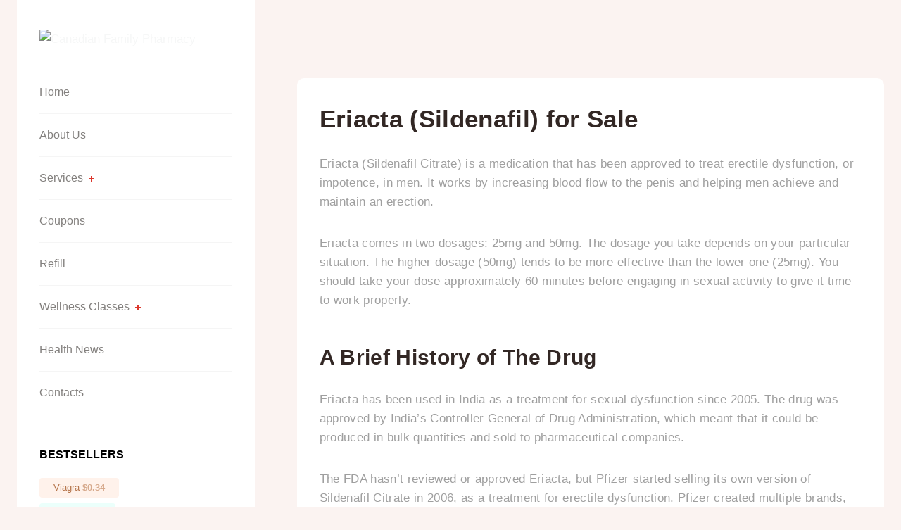

--- FILE ---
content_type: text/html; charset=UTF-8
request_url: http://www.familycarepharmacyrx.com/product/eriacta
body_size: 9568
content:
<!doctype html>
<html dir="ltr" lang="en-US"
	prefix="og: https://ogp.me/ns#"  class="no-js" itemtype="https://schema.org/WebPage" itemscope>
<head>
	<meta charset="UTF-8">
	<meta name="viewport" content="width=device-width, initial-scale=1, minimum-scale=1">
	<link rel="profile" href="http://gmpg.org/xfn/11">
	<title>Eriacta (Sildenafil) for Sale | Family Care Pharmacy</title>

		<!-- All in One SEO 4.2.0 -->
		<meta name="description" content="Eriacta (Sildenafil) for Sale Eriacta (Sildenafil Citrate) is a medication that has been approved to treat erectile dysfunction, or impotence, in men. It works by increasing blood flow to the penis and helping men achieve and maintain an erection. Eriacta comes in two dosages: 25mg and 50mg. The dosage you take depends on your particular" />
		<meta name="robots" content="max-image-preview:large" />
		<link rel="canonical" href="http://www.familycarepharmacyrx.com/product/eriacta" />
		<meta property="og:locale" content="en_US" />
		<meta property="og:site_name" content="Canadian Family Pharmacy -" />
		<meta property="og:type" content="article" />
		<meta property="og:title" content="Eriacta (Sildenafil) for Sale | Family Care Pharmacy" />
		<meta property="og:description" content="Eriacta (Sildenafil) for Sale Eriacta (Sildenafil Citrate) is a medication that has been approved to treat erectile dysfunction, or impotence, in men. It works by increasing blood flow to the penis and helping men achieve and maintain an erection. Eriacta comes in two dosages: 25mg and 50mg. The dosage you take depends on your particular" />
		<meta property="og:url" content="http://www.familycarepharmacyrx.com/product/eriacta" />
		<meta property="og:image" content="http://www.familycarepharmacyrx.com/wp-content/uploads/2021/09/35c9db67e84045a8b2abb20351010588.png" />
		<meta property="article:published_time" content="2022-04-22T16:15:18+00:00" />
		<meta property="article:modified_time" content="2022-05-04T10:04:02+00:00" />
		<meta name="twitter:card" content="summary" />
		<meta name="twitter:title" content="Eriacta (Sildenafil) for Sale | Family Care Pharmacy" />
		<meta name="twitter:description" content="Eriacta (Sildenafil) for Sale Eriacta (Sildenafil Citrate) is a medication that has been approved to treat erectile dysfunction, or impotence, in men. It works by increasing blood flow to the penis and helping men achieve and maintain an erection. Eriacta comes in two dosages: 25mg and 50mg. The dosage you take depends on your particular" />
		<meta name="twitter:image" content="http://www.familycarepharmacyrx.com/wp-content/uploads/2021/09/35c9db67e84045a8b2abb20351010588.png" />
		<script type="application/ld+json" class="aioseo-schema">
			{"@context":"https:\/\/schema.org","@graph":[{"@type":"WebSite","@id":"http:\/\/www.familycarepharmacyrx.com\/#website","url":"http:\/\/www.familycarepharmacyrx.com\/","name":"Canadian Family Pharmacy","inLanguage":"en-US","publisher":{"@id":"http:\/\/www.familycarepharmacyrx.com\/#organization"}},{"@type":"Organization","@id":"http:\/\/www.familycarepharmacyrx.com\/#organization","name":"Canadian Family Pharmacy","url":"http:\/\/www.familycarepharmacyrx.com\/","logo":{"@type":"ImageObject","@id":"http:\/\/www.familycarepharmacyrx.com\/#organizationLogo","url":"http:\/\/www.familycarepharmacyrx.com\/wp-content\/uploads\/2021\/09\/35c9db67e84045a8b2abb20351010588.png","width":881,"height":517},"image":{"@id":"http:\/\/www.familycarepharmacyrx.com\/#organizationLogo"}},{"@type":"BreadcrumbList","@id":"http:\/\/www.familycarepharmacyrx.com\/product\/eriacta#breadcrumblist","itemListElement":[{"@type":"ListItem","@id":"http:\/\/www.familycarepharmacyrx.com\/#listItem","position":1,"item":{"@type":"WebPage","@id":"http:\/\/www.familycarepharmacyrx.com\/","name":"Home","description":"Canadian Family Pharmacy has been serving the community since 1961. Our pharmacists are experts in providing medication guidance and specialize in offering quality healthcare.","url":"http:\/\/www.familycarepharmacyrx.com\/"},"nextItem":"http:\/\/www.familycarepharmacyrx.com\/product\/eriacta#listItem"},{"@type":"ListItem","@id":"http:\/\/www.familycarepharmacyrx.com\/product\/eriacta#listItem","position":2,"item":{"@type":"WebPage","@id":"http:\/\/www.familycarepharmacyrx.com\/product\/eriacta","name":"Eriacta (Sildenafil) for Sale","description":"Eriacta (Sildenafil) for Sale Eriacta (Sildenafil Citrate) is a medication that has been approved to treat erectile dysfunction, or impotence, in men. It works by increasing blood flow to the penis and helping men achieve and maintain an erection. Eriacta comes in two dosages: 25mg and 50mg. The dosage you take depends on your particular","url":"http:\/\/www.familycarepharmacyrx.com\/product\/eriacta"},"previousItem":"http:\/\/www.familycarepharmacyrx.com\/#listItem"}]},{"@type":"WebPage","@id":"http:\/\/www.familycarepharmacyrx.com\/product\/eriacta#webpage","url":"http:\/\/www.familycarepharmacyrx.com\/product\/eriacta","name":"Eriacta (Sildenafil) for Sale | Family Care Pharmacy","description":"Eriacta (Sildenafil) for Sale Eriacta (Sildenafil Citrate) is a medication that has been approved to treat erectile dysfunction, or impotence, in men. It works by increasing blood flow to the penis and helping men achieve and maintain an erection. Eriacta comes in two dosages: 25mg and 50mg. The dosage you take depends on your particular","inLanguage":"en-US","isPartOf":{"@id":"http:\/\/www.familycarepharmacyrx.com\/#website"},"breadcrumb":{"@id":"http:\/\/www.familycarepharmacyrx.com\/product\/eriacta#breadcrumblist"},"datePublished":"2022-04-22T16:15:18+03:00","dateModified":"2022-05-04T10:04:02+03:00"}]}
		</script>
		<!-- All in One SEO -->


<meta name="robots" content="max-snippet:-1,max-image-preview:standard,max-video-preview:-1" />
<meta name="description" content="Eriacta (Sildenafil Citrate) is a medication that has been approved to treat erectile dysfunction, or impotence, in men. It works by increasing blood flow to&#8230;" />
<meta property="og:image" content="http://www.familycarepharmacyrx.com/wp-content/uploads/2021/09/35c9db67e84045a8b2abb20351010588.png" />
<meta property="og:image:width" content="881" />
<meta property="og:image:height" content="517" />
<meta property="og:locale" content="en_US" />
<meta property="og:type" content="website" />
<meta property="og:title" content="Eriacta (Sildenafil) for Sale" />
<meta property="og:description" content="Eriacta (Sildenafil Citrate) is a medication that has been approved to treat erectile dysfunction, or impotence, in men. It works by increasing blood flow to the penis and helping men achieve and&#8230;" />
<meta property="og:url" content="http://www.familycarepharmacyrx.com/product/eriacta" />
<meta property="og:site_name" content="Canadian Family Pharmacy" />
<meta name="twitter:card" content="summary_large_image" />
<meta name="twitter:title" content="Eriacta (Sildenafil) for Sale" />
<meta name="twitter:description" content="Eriacta (Sildenafil Citrate) is a medication that has been approved to treat erectile dysfunction, or impotence, in men. It works by increasing blood flow to the penis and helping men achieve and&#8230;" />
<meta name="twitter:image" content="http://www.familycarepharmacyrx.com/wp-content/uploads/2021/09/35c9db67e84045a8b2abb20351010588.png" />
<meta name="twitter:image:width" content="881" />
<meta name="twitter:image:height" content="517" />
<link rel="canonical" href="http://www.familycarepharmacyrx.com/product/eriacta" />
<script type="application/ld+json">{
    "@context": "https://schema.org",
    "@type": "BreadcrumbList",
    "itemListElement": [
        {
            "@type": "ListItem",
            "position": 1,
            "item": {
                "@id": "http://www.familycarepharmacyrx.com/",
                "name": "Canadian Family Pharmacy"
            }
        },
        {
            "@type": "ListItem",
            "position": 2,
            "item": {
                "@id": "http://www.familycarepharmacyrx.com/product/eriacta",
                "name": "Eriacta (Sildenafil) for Sale"
            }
        }
    ]
}</script>

			<script>document.documentElement.classList.remove( 'no-js' );</script>
			<style id='classic-theme-styles-inline-css'>
/**
 * These rules are needed for backwards compatibility.
 * They should match the button element rules in the base theme.json file.
 */
.wp-block-button__link {
	color: #ffffff;
	background-color: #32373c;
	border-radius: 9999px; /* 100% causes an oval, but any explicit but really high value retains the pill shape. */

	/* This needs a low specificity so it won't override the rules from the button element if defined in theme.json. */
	box-shadow: none;
	text-decoration: none;

	/* The extra 2px are added to size solids the same as the outline versions.*/
	padding: calc(0.667em + 2px) calc(1.333em + 2px);

	font-size: 1.125em;
}

.wp-block-file__button {
	background: #32373c;
	color: #ffffff;
	text-decoration: none;
}

</style>
<style id='global-styles-inline-css'>
body{--wp--preset--color--black: #000000;--wp--preset--color--cyan-bluish-gray: #abb8c3;--wp--preset--color--white: #ffffff;--wp--preset--color--pale-pink: #f78da7;--wp--preset--color--vivid-red: #cf2e2e;--wp--preset--color--luminous-vivid-orange: #ff6900;--wp--preset--color--luminous-vivid-amber: #fcb900;--wp--preset--color--light-green-cyan: #7bdcb5;--wp--preset--color--vivid-green-cyan: #00d084;--wp--preset--color--pale-cyan-blue: #8ed1fc;--wp--preset--color--vivid-cyan-blue: #0693e3;--wp--preset--color--vivid-purple: #9b51e0;--wp--preset--color--theme-palette-1: #2B6CB0;--wp--preset--color--theme-palette-2: #215387;--wp--preset--color--theme-palette-3: #1A202C;--wp--preset--color--theme-palette-4: #2D3748;--wp--preset--color--theme-palette-5: #4A5568;--wp--preset--color--theme-palette-6: #718096;--wp--preset--color--theme-palette-7: #EDF2F7;--wp--preset--color--theme-palette-8: #F7FAFC;--wp--preset--color--theme-palette-9: #ffffff;--wp--preset--gradient--vivid-cyan-blue-to-vivid-purple: linear-gradient(135deg,rgba(6,147,227,1) 0%,rgb(155,81,224) 100%);--wp--preset--gradient--light-green-cyan-to-vivid-green-cyan: linear-gradient(135deg,rgb(122,220,180) 0%,rgb(0,208,130) 100%);--wp--preset--gradient--luminous-vivid-amber-to-luminous-vivid-orange: linear-gradient(135deg,rgba(252,185,0,1) 0%,rgba(255,105,0,1) 100%);--wp--preset--gradient--luminous-vivid-orange-to-vivid-red: linear-gradient(135deg,rgba(255,105,0,1) 0%,rgb(207,46,46) 100%);--wp--preset--gradient--very-light-gray-to-cyan-bluish-gray: linear-gradient(135deg,rgb(238,238,238) 0%,rgb(169,184,195) 100%);--wp--preset--gradient--cool-to-warm-spectrum: linear-gradient(135deg,rgb(74,234,220) 0%,rgb(151,120,209) 20%,rgb(207,42,186) 40%,rgb(238,44,130) 60%,rgb(251,105,98) 80%,rgb(254,248,76) 100%);--wp--preset--gradient--blush-light-purple: linear-gradient(135deg,rgb(255,206,236) 0%,rgb(152,150,240) 100%);--wp--preset--gradient--blush-bordeaux: linear-gradient(135deg,rgb(254,205,165) 0%,rgb(254,45,45) 50%,rgb(107,0,62) 100%);--wp--preset--gradient--luminous-dusk: linear-gradient(135deg,rgb(255,203,112) 0%,rgb(199,81,192) 50%,rgb(65,88,208) 100%);--wp--preset--gradient--pale-ocean: linear-gradient(135deg,rgb(255,245,203) 0%,rgb(182,227,212) 50%,rgb(51,167,181) 100%);--wp--preset--gradient--electric-grass: linear-gradient(135deg,rgb(202,248,128) 0%,rgb(113,206,126) 100%);--wp--preset--gradient--midnight: linear-gradient(135deg,rgb(2,3,129) 0%,rgb(40,116,252) 100%);--wp--preset--font-size--small: 14px;--wp--preset--font-size--medium: 24px;--wp--preset--font-size--large: 32px;--wp--preset--font-size--x-large: 42px;--wp--preset--font-size--larger: 40px;--wp--preset--spacing--20: 0.44rem;--wp--preset--spacing--30: 0.67rem;--wp--preset--spacing--40: 1rem;--wp--preset--spacing--50: 1.5rem;--wp--preset--spacing--60: 2.25rem;--wp--preset--spacing--70: 3.38rem;--wp--preset--spacing--80: 5.06rem;--wp--preset--shadow--natural: 6px 6px 9px rgba(0, 0, 0, 0.2);--wp--preset--shadow--deep: 12px 12px 50px rgba(0, 0, 0, 0.4);--wp--preset--shadow--sharp: 6px 6px 0px rgba(0, 0, 0, 0.2);--wp--preset--shadow--outlined: 6px 6px 0px -3px rgba(255, 255, 255, 1), 6px 6px rgba(0, 0, 0, 1);--wp--preset--shadow--crisp: 6px 6px 0px rgba(0, 0, 0, 1);}:where(.is-layout-flex){gap: 0.5em;}:where(.is-layout-grid){gap: 0.5em;}body .is-layout-flow > .alignleft{float: left;margin-inline-start: 0;margin-inline-end: 2em;}body .is-layout-flow > .alignright{float: right;margin-inline-start: 2em;margin-inline-end: 0;}body .is-layout-flow > .aligncenter{margin-left: auto !important;margin-right: auto !important;}body .is-layout-constrained > .alignleft{float: left;margin-inline-start: 0;margin-inline-end: 2em;}body .is-layout-constrained > .alignright{float: right;margin-inline-start: 2em;margin-inline-end: 0;}body .is-layout-constrained > .aligncenter{margin-left: auto !important;margin-right: auto !important;}body .is-layout-constrained > :where(:not(.alignleft):not(.alignright):not(.alignfull)){max-width: var(--wp--style--global--content-size);margin-left: auto !important;margin-right: auto !important;}body .is-layout-constrained > .alignwide{max-width: var(--wp--style--global--wide-size);}body .is-layout-flex{display: flex;}body .is-layout-flex{flex-wrap: wrap;align-items: center;}body .is-layout-flex > *{margin: 0;}body .is-layout-grid{display: grid;}body .is-layout-grid > *{margin: 0;}:where(.wp-block-columns.is-layout-flex){gap: 2em;}:where(.wp-block-columns.is-layout-grid){gap: 2em;}:where(.wp-block-post-template.is-layout-flex){gap: 1.25em;}:where(.wp-block-post-template.is-layout-grid){gap: 1.25em;}.has-black-color{color: var(--wp--preset--color--black) !important;}.has-cyan-bluish-gray-color{color: var(--wp--preset--color--cyan-bluish-gray) !important;}.has-white-color{color: var(--wp--preset--color--white) !important;}.has-pale-pink-color{color: var(--wp--preset--color--pale-pink) !important;}.has-vivid-red-color{color: var(--wp--preset--color--vivid-red) !important;}.has-luminous-vivid-orange-color{color: var(--wp--preset--color--luminous-vivid-orange) !important;}.has-luminous-vivid-amber-color{color: var(--wp--preset--color--luminous-vivid-amber) !important;}.has-light-green-cyan-color{color: var(--wp--preset--color--light-green-cyan) !important;}.has-vivid-green-cyan-color{color: var(--wp--preset--color--vivid-green-cyan) !important;}.has-pale-cyan-blue-color{color: var(--wp--preset--color--pale-cyan-blue) !important;}.has-vivid-cyan-blue-color{color: var(--wp--preset--color--vivid-cyan-blue) !important;}.has-vivid-purple-color{color: var(--wp--preset--color--vivid-purple) !important;}.has-black-background-color{background-color: var(--wp--preset--color--black) !important;}.has-cyan-bluish-gray-background-color{background-color: var(--wp--preset--color--cyan-bluish-gray) !important;}.has-white-background-color{background-color: var(--wp--preset--color--white) !important;}.has-pale-pink-background-color{background-color: var(--wp--preset--color--pale-pink) !important;}.has-vivid-red-background-color{background-color: var(--wp--preset--color--vivid-red) !important;}.has-luminous-vivid-orange-background-color{background-color: var(--wp--preset--color--luminous-vivid-orange) !important;}.has-luminous-vivid-amber-background-color{background-color: var(--wp--preset--color--luminous-vivid-amber) !important;}.has-light-green-cyan-background-color{background-color: var(--wp--preset--color--light-green-cyan) !important;}.has-vivid-green-cyan-background-color{background-color: var(--wp--preset--color--vivid-green-cyan) !important;}.has-pale-cyan-blue-background-color{background-color: var(--wp--preset--color--pale-cyan-blue) !important;}.has-vivid-cyan-blue-background-color{background-color: var(--wp--preset--color--vivid-cyan-blue) !important;}.has-vivid-purple-background-color{background-color: var(--wp--preset--color--vivid-purple) !important;}.has-black-border-color{border-color: var(--wp--preset--color--black) !important;}.has-cyan-bluish-gray-border-color{border-color: var(--wp--preset--color--cyan-bluish-gray) !important;}.has-white-border-color{border-color: var(--wp--preset--color--white) !important;}.has-pale-pink-border-color{border-color: var(--wp--preset--color--pale-pink) !important;}.has-vivid-red-border-color{border-color: var(--wp--preset--color--vivid-red) !important;}.has-luminous-vivid-orange-border-color{border-color: var(--wp--preset--color--luminous-vivid-orange) !important;}.has-luminous-vivid-amber-border-color{border-color: var(--wp--preset--color--luminous-vivid-amber) !important;}.has-light-green-cyan-border-color{border-color: var(--wp--preset--color--light-green-cyan) !important;}.has-vivid-green-cyan-border-color{border-color: var(--wp--preset--color--vivid-green-cyan) !important;}.has-pale-cyan-blue-border-color{border-color: var(--wp--preset--color--pale-cyan-blue) !important;}.has-vivid-cyan-blue-border-color{border-color: var(--wp--preset--color--vivid-cyan-blue) !important;}.has-vivid-purple-border-color{border-color: var(--wp--preset--color--vivid-purple) !important;}.has-vivid-cyan-blue-to-vivid-purple-gradient-background{background: var(--wp--preset--gradient--vivid-cyan-blue-to-vivid-purple) !important;}.has-light-green-cyan-to-vivid-green-cyan-gradient-background{background: var(--wp--preset--gradient--light-green-cyan-to-vivid-green-cyan) !important;}.has-luminous-vivid-amber-to-luminous-vivid-orange-gradient-background{background: var(--wp--preset--gradient--luminous-vivid-amber-to-luminous-vivid-orange) !important;}.has-luminous-vivid-orange-to-vivid-red-gradient-background{background: var(--wp--preset--gradient--luminous-vivid-orange-to-vivid-red) !important;}.has-very-light-gray-to-cyan-bluish-gray-gradient-background{background: var(--wp--preset--gradient--very-light-gray-to-cyan-bluish-gray) !important;}.has-cool-to-warm-spectrum-gradient-background{background: var(--wp--preset--gradient--cool-to-warm-spectrum) !important;}.has-blush-light-purple-gradient-background{background: var(--wp--preset--gradient--blush-light-purple) !important;}.has-blush-bordeaux-gradient-background{background: var(--wp--preset--gradient--blush-bordeaux) !important;}.has-luminous-dusk-gradient-background{background: var(--wp--preset--gradient--luminous-dusk) !important;}.has-pale-ocean-gradient-background{background: var(--wp--preset--gradient--pale-ocean) !important;}.has-electric-grass-gradient-background{background: var(--wp--preset--gradient--electric-grass) !important;}.has-midnight-gradient-background{background: var(--wp--preset--gradient--midnight) !important;}.has-small-font-size{font-size: var(--wp--preset--font-size--small) !important;}.has-medium-font-size{font-size: var(--wp--preset--font-size--medium) !important;}.has-large-font-size{font-size: var(--wp--preset--font-size--large) !important;}.has-x-large-font-size{font-size: var(--wp--preset--font-size--x-large) !important;}
.wp-block-navigation a:where(:not(.wp-element-button)){color: inherit;}
:where(.wp-block-post-template.is-layout-flex){gap: 1.25em;}:where(.wp-block-post-template.is-layout-grid){gap: 1.25em;}
:where(.wp-block-columns.is-layout-flex){gap: 2em;}:where(.wp-block-columns.is-layout-grid){gap: 2em;}
.wp-block-pullquote{font-size: 1.5em;line-height: 1.6;}
</style>
<link rel='stylesheet' id='kadence-global-css' href='http://www.familycarepharmacyrx.com/wp-content/themes/kadence/assets/css/global.min.css?ver=1650662212' media='all' />
<link rel='stylesheet' id='kadence-header-css' href='http://www.familycarepharmacyrx.com/wp-content/themes/kadence/assets/css/header.min.css?ver=1650467292' media='all' />
<link rel='stylesheet' id='kadence-content-css' href='http://www.familycarepharmacyrx.com/wp-content/themes/kadence/assets/css/content.min.css?ver=1651154218' media='all' />
<link rel='stylesheet' id='kadence-sidebar-css' href='http://www.familycarepharmacyrx.com/wp-content/themes/kadence/assets/css/sidebar.min.css?ver=1650466090' media='all' />
<link rel='stylesheet' id='kadence-footer-css' href='http://www.familycarepharmacyrx.com/wp-content/themes/kadence/assets/css/footer.min.css?ver=1650625602' media='all' />
<script src="http://www.familycarepharmacyrx.com/wp-includes/js/jquery/jquery.js?ver=3.7.1" id="jquery-core-js"></script>
<script src="http://www.familycarepharmacyrx.com/wp-includes/js/jquery/jquery-migrate.js?ver=3.4.1" id="jquery-migrate-js"></script>
<link rel="icon" href="http://www.familycarepharmacyrx.com/wp-content/uploads/2022/05/fav.png" sizes="32x32" />
<link rel="icon" href="http://www.familycarepharmacyrx.com/wp-content/uploads/2022/05/fav.png" sizes="192x192" />
<link rel="apple-touch-icon" href="http://www.familycarepharmacyrx.com/wp-content/uploads/2022/05/fav.png" />
<meta name="msapplication-TileImage" content="http://www.familycarepharmacyrx.com/wp-content/uploads/2022/05/fav.png" />
		<style id="wp-custom-css">
			body, input, select, optgroup, textarea {
    font-weight: 400;
    font-size: 17px;
    line-height: 1.6;
    font-family: var(--global-body-font-family);
    color: #f6f7f7;
}		</style>
		</head>

<body class="page-template-default page page-id-175 wp-custom-logo wp-embed-responsive footer-on-bottom animate-body-popup hide-focus-outline link-style-standard has-sidebar has-left-sidebar has-sticky-sidebar content-title-style-normal content-width-normal content-style-boxed content-vertical-padding-hide non-transparent-header mobile-non-transparent-header">
<div id="wrapper" class="site">
	<header id="masthead" class="site-header" role="banner" itemtype="https://schema.org/WPHeader" itemscope>
	<div id="main-header" class="site-header-wrap">
		<div class="site-header-inner-wrap">
			<div class="site-header-upper-wrap">
				<div class="site-header-upper-inner-wrap">
					<div class="site-main-header-wrap site-header-row-container site-header-focus-item site-header-row-layout-standard" data-section="kadence_customizer_header_main">
	<div class="site-header-row-container-inner">
				<div class="site-container">
			<div class="site-main-header-inner-wrap site-header-row site-header-row-has-sides site-header-row-no-center">
									<div class="site-header-main-section-left site-header-section site-header-section-left">
						<div class="site-header-item site-header-focus-item" data-section="title_tagline">
	<div class="site-branding branding-layout-standard site-brand-logo-only">    <a class="brand has-logo-image" href="http://www.familycarepharmacyrx.com/" rel="home" aria-label="Canadian Family Pharmacy">
        <img width="274" height="56" src="http://www.familycarepharmacyrx.com/wp-content/themes/kadence/assets/images/logo.svg" class="custom-logo" alt="Canadian Family Pharmacy">
    </a>
    </div></div><!-- data-section="title_tagline" -->
					</div>
													<div class="site-header-main-section-right site-header-section site-header-section-right">
                        					</div>
							</div>
		</div>
	</div>
</div>
				</div>
			</div>
					</div>
	</div>
	
<div id="mobile-header" class="site-mobile-header-wrap">
	<div class="site-header-inner-wrap">
		<div class="site-header-upper-wrap">
			<div class="site-header-upper-inner-wrap">
			<div class="site-main-header-wrap site-header-focus-item site-header-row-layout-standard site-header-row-tablet-layout-default site-header-row-mobile-layout-default ">
	<div class="site-header-row-container-inner">
		<div class="site-container">
			<div class="site-main-header-inner-wrap site-header-row site-header-row-has-sides site-header-row-no-center">
									<div class="site-header-main-section-left site-header-section site-header-section-left">
						<div class="site-header-item site-header-focus-item" data-section="title_tagline">
	<div class="site-branding branding-layout-standard site-brand-logo-only">    <a class="brand has-logo-image" href="http://www.familycarepharmacyrx.com/" rel="home" aria-label="Canadian Family Pharmacy">
        <img width="274" height="56" src="http://www.familycarepharmacyrx.com/wp-content/themes/kadence/assets/images/logo.svg" class="custom-logo" alt="Canadian Family Pharmacy">
    </a>
    </div></div><!-- data-section="title_tagline" -->
					</div>
																	<div class="site-header-main-section-right site-header-section site-header-section-right">
						<div class="site-header-item site-header-focus-item site-header-item-navgation-popup-toggle" data-section="kadence_customizer_mobile_trigger">
		<div class="mobile-toggle-open-container">
						<button id="mobile-toggle" class="menu-toggle-open drawer-toggle menu-toggle-style-default" aria-label="Open menu" data-toggle-target="#mobile-drawer" data-toggle-body-class="showing-popup-drawer-from-right" aria-expanded="false" data-set-focus=".menu-toggle-close"
					>
						<span class="menu-toggle-icon"><span class="kadence-svg-iconset"><svg aria-hidden="true" class="kadence-svg-icon kadence-menu-svg" fill="currentColor" version="1.1" xmlns="http://www.w3.org/2000/svg" width="24" height="24" viewBox="0 0 24 24"><title>Toggle Menu</title><path d="M3 13h18c0.552 0 1-0.448 1-1s-0.448-1-1-1h-18c-0.552 0-1 0.448-1 1s0.448 1 1 1zM3 7h18c0.552 0 1-0.448 1-1s-0.448-1-1-1h-18c-0.552 0-1 0.448-1 1s0.448 1 1 1zM3 19h18c0.552 0 1-0.448 1-1s-0.448-1-1-1h-18c-0.552 0-1 0.448-1 1s0.448 1 1 1z"></path>
				</svg></span></span>
		</button>
	</div>
	</div><!-- data-section="mobile_trigger" -->
					</div>
							</div>
		</div>
	</div>
</div>
			</div>
		</div>
			</div>
</div>
</header><!-- #masthead -->

	<div id="inner-wrap" class="wrap hfeed kt-clear">
		<div id="primary" class="content-area">
	<div class="content-container site-container">
		<main id="main" class="site-main" role="main">
            						<div class="content-wrap">
				<article id="post-175" class="entry single-entry content-bg post-175 page type-page status-publish hentry">
	<div class="entry-content-wrap">
		
<div class="entry-content single-content">
	<h1>Eriacta (Sildenafil) for Sale</h1>
<p>Eriacta (Sildenafil Citrate) is a medication that has been approved to treat erectile dysfunction, or impotence, in men. It works by increasing blood flow to the penis and helping men achieve and maintain an erection.</p>
<p>Eriacta comes in two dosages: 25mg and 50mg. The dosage you take depends on your particular situation. The higher dosage (50mg) tends to be more effective than the lower one (25mg). You should take your dose approximately 60 minutes before engaging in sexual activity to give it time to work properly.</p>

    <div class="popular-packs" data-id="175"></div>

    
<h2>A Brief History of The Drug</h2>
<p>Eriacta has been used in India as a treatment for sexual dysfunction since 2005. The drug was approved by India&#8217;s Controller General of Drug Administration, which meant that it could be produced in bulk quantities and sold to pharmaceutical companies.</p>
<p>The FDA hasn&#8217;t reviewed or approved Eriacta, but Pfizer started selling its own version of Sildenafil Citrate in 2006, as a treatment for erectile dysfunction. Pfizer created multiple brands, with names like Revatio (used to treat high blood pressure) so that consumers didn&#8217;t think their new product was intended only for men struggling with ED.</p>
<h3>How Effective Is This Drug for Erectile Dysfunction?</h3>
<p>The effectiveness of a medication can be difficult to judge from its lab-determined efficacy. Depending on your condition, age, lifestyle, allergies or other health conditions, a drug might have different effects on different people. It’s important to discuss your expectations for a particular drug with your doctor.</p>
<p>Once you know more about how effective a drug is likely to be for you specifically, and what side affects you may experience, as well as which factors could influence those side effects (e.g., your diet), you’ll be better equipped to understand whether a medication will work well for you without causing harm.</p>
<h3>When Should I Use Eriacta?</h3>
<p>Whenever you suffer from erectile dysfunction, you should try to find a drug that will cure your problem. However, when you have tried all possible drugs for erectile dysfunction but didn’t get any positive result, you should turn to Eriacta. It has a combination of well-tested ingredients which help men cope with sexual problems in an easier way than with other meds.</p>
<p>Eriacta has shown a positive effect on many men who faced inability to achieve or maintain erection, or frequent ejaculation during sex. You may start using it only after consulting your doctor!</p>
<h3>How Long Before Intercourse Should You Take This Drug</h3>
<p>You should take Eriacta about 30 to 60 minutes before sexual activity. It’s approximately. Some people can achieve an erection within 5 minutes of taking a tablet, while others may need a bit more time. Experiment with different dosing times and find what works best for you.</p>
<h3>Who Should Avoid Using Eriacta?</h3>
<ul>
<li>If you&#8217;re pregnant or breastfeeding, you should avoid using Eriacta. If you have heart problems, uncontrolled high blood pressure, a bleeding disorder such as hemophilia, leukemia or lymphoma, diabetes with kidney disease or if you&#8217;ve ever had a severe head injury that affected your brain function, consult your doctor before taking an erectile dysfunction medication.</li>
<li>If you use nitrates (sometimes prescribed for chest pain), don&#8217;t take Eriacta without first consulting your doctor.</li>
<li>Stop using all ED medications at least 24 hours before any type of surgery and tell your physician that you&#8217;re taking Eriacta if there&#8217;s any chance that you might be put under anesthesia.</li>
<li>You shouldn&#8217;t combine Eriacta with alpha-blockers (such as Hytrin).</li>
</ul>
<h3>Are There Any Potential Side Effects When Taking Eriacta?</h3>
<p>One potential side effect of taking Eriacta could be an upset stomach or nausea. If you experience such symptoms, stop taking your medication and contact your doctor immediately. It’s also a good idea to let your doctor know about any other medications you are currently taking to avoid any potentially dangerous drug interactions. In addition, men suffering from reduced kidney function should use caution when taking sexual enhancement drugs, as they may have an increased risk of side effects or complications.</p>
<p>You should also discuss whether or not you can take Eriacta with your doctor if you are being treated for heart disease or high blood pressure as they may interact negatively with its ingredients.</p>
<h3>Bottom Line</h3>
<p>Eriacta (Sildenafil Citrate) belongs to a group of drugs called PDE5 Inhibitors. It’s used in treating erectile dysfunction and pulmonary arterial hypertension (PAH). It works by increasing blood flow to sexual organs. The drug has some side effects, which are mostly mild. However, you should inform your doctor about any allergic reactions you may have, especially if you’re taking other medications or supplements. Whatever dosage you use depends on your condition, so be sure to consult with your physician before deciding what’s best for you.</p>
</div><!-- .entry-content -->
	</div>
</article><!-- #post-175 -->

			</div>
					</main><!-- #main -->
		<aside id="secondary" role="complementary" class="primary-sidebar widget-area sidebar-slug-sidebar-primary">
	<div class="sidebar-inner-wrap">
		<section id="nav_menu-3" class="widget widget_nav_menu"><div class="menu-menu-container"><ul id="menu-menu" class="menu"><li id="menu-item-32" class="menu-item menu-item-type-post_type menu-item-object-page menu-item-home menu-item-32"><a href="http://www.familycarepharmacyrx.com/">Home</a></li>
<li id="menu-item-111" class="menu-item menu-item-type-post_type menu-item-object-page menu-item-111"><a href="http://www.familycarepharmacyrx.com/about-us/">About Us</a></li>
<li id="menu-item-139" class="menu-item menu-item-type-custom menu-item-object-custom menu-item-has-children menu-item-139"><a href="#">Services</a>
<ul class="sub-menu">
	<li id="menu-item-142" class="menu-item menu-item-type-post_type menu-item-object-page menu-item-142"><a href="http://www.familycarepharmacyrx.com/pharmacy/">Pharmacy</a></li>
	<li id="menu-item-140" class="menu-item menu-item-type-post_type menu-item-object-page menu-item-140"><a href="http://www.familycarepharmacyrx.com/telehealth/">Telehealth</a></li>
	<li id="menu-item-141" class="menu-item menu-item-type-post_type menu-item-object-page menu-item-141"><a href="http://www.familycarepharmacyrx.com/medication-therapy-management/">Medication Therapy Management</a></li>
</ul>
</li>
<li id="menu-item-143" class="menu-item menu-item-type-post_type menu-item-object-page menu-item-143"><a href="http://www.familycarepharmacyrx.com/rx-coupons/">Coupons</a></li>
<li id="menu-item-34" class="menu-item menu-item-type-custom menu-item-object-custom menu-item-34"><a href="http://www.familycarepharmacyrx.com/refill">Refill</a></li>
<li id="menu-item-154" class="menu-item menu-item-type-post_type menu-item-object-page menu-item-has-children menu-item-154"><a href="http://www.familycarepharmacyrx.com/wellness-classes/">Wellness Classes</a>
<ul class="sub-menu">
	<li id="menu-item-157" class="menu-item menu-item-type-post_type menu-item-object-page menu-item-157"><a href="http://www.familycarepharmacyrx.com/mens-health/">Men`s Health</a></li>
	<li id="menu-item-156" class="menu-item menu-item-type-post_type menu-item-object-page menu-item-156"><a href="http://www.familycarepharmacyrx.com/womens-health/">Women`s Health</a></li>
	<li id="menu-item-155" class="menu-item menu-item-type-post_type menu-item-object-page menu-item-155"><a href="http://www.familycarepharmacyrx.com/family-care/">Family Care</a></li>
</ul>
</li>
<li id="menu-item-36" class="menu-item menu-item-type-custom menu-item-object-custom menu-item-36"><a href="#">Health News</a></li>
<li id="menu-item-119" class="menu-item menu-item-type-post_type menu-item-object-page menu-item-119"><a href="http://www.familycarepharmacyrx.com/contact-us/">Contacts</a></li>
</ul></div></section>        <section class="widget">
            <div class="widget-title">
                Bestsellers
            </div>
            <div class="item-best">
                <a href="/product/generic-viagra" class="bg-color-1" target="_blank">Viagra <span>$0.34</span></a>
            </div>
            <div class="item-best">
                <a href="/product/generic-cialis" class="bg-color-2" target="_blank">Cialis <span>$1.00</span></a>
            </div>
            <div class="item-best">
                <a href="/product/lasix" class="bg-color-3" target="_blank">Lasix <span>$0.36</span></a>
            </div>
            <div class="item-best">
                <a href="/product/suprax" class="bg-color-4" target="_blank">Suprax <span>$2.05</span></a>
            </div>
            <div class="item-best">
                <a href="/product/eriacta" class="bg-color-1" target="_blank">Eriacta <span>$1.27</span></a>
            </div>
        </section>
	</div>
</aside><!-- #secondary -->
	</div>
</div><!-- #primary -->
	</div><!-- #inner-wrap -->
	<footer id="colophon" class="site-footer" role="contentinfo">
	<div class="site-footer-wrap">
		<div class="site-middle-footer-wrap site-footer-row-container site-footer-focus-item site-footer-row-layout-standard site-footer-row-tablet-layout-default site-footer-row-mobile-layout-default" data-section="kadence_customizer_footer_middle">
	<div class="site-footer-row-container-inner">
				<div class="site-container">
			<div class="site-middle-footer-inner-wrap site-footer-row site-footer-row-columns-4 site-footer-row-column-layout-equal site-footer-row-tablet-column-layout-default site-footer-row-mobile-column-layout-row ft-ro-dir-row ft-ro-collapse-normal ft-ro-t-dir-default ft-ro-m-dir-default ft-ro-lstyle-plain">
									<div class="site-footer-middle-section-1 site-footer-section footer-section-inner-items-1">
						<div class="footer-widget-area widget-area site-footer-focus-item footer-widget1 content-align-default content-tablet-align-default content-mobile-align-default content-valign-default content-tablet-valign-default content-mobile-valign-default" data-section="sidebar-widgets-footer1">
	<div class="footer-widget-area-inner site-info-inner">
		<section id="block-18" class="widget widget_block"><div class="text-center"><img decoding="async" loading="lazy" class="aligncenter logo-footer" src="/wp-content/themes/kadence/assets/images/logo.svg" alt="" width="274" height="56"></div></section>	</div>
</div><!-- .footer-widget1 -->
					</div>
										<div class="site-footer-middle-section-2 site-footer-section footer-section-inner-items-1">
						<div class="footer-widget-area widget-area site-footer-focus-item footer-widget2 content-align-default content-tablet-align-default content-mobile-align-default content-valign-default content-tablet-valign-default content-mobile-valign-default" data-section="sidebar-widgets-footer2">
	<div class="footer-widget-area-inner site-info-inner">
		<section id="block-11" class="widget widget_block"><ul>
<li><a href="/#" target="_blank" rel="noopener noreferrer">Privacy Policy</a></li>
<li><a href="/#" target="_blank" rel="noopener noreferrer">Terms and Condions</a></li>
</ul></section>	</div>
</div><!-- .footer-widget2 -->
					</div>
										<div class="site-footer-middle-section-3 site-footer-section footer-section-inner-items-1">
						<div class="footer-widget-area widget-area site-footer-focus-item footer-widget3 content-align-default content-tablet-align-default content-mobile-align-default content-valign-default content-tablet-valign-default content-mobile-valign-default" data-section="sidebar-widgets-footer3">
	<div class="footer-widget-area-inner site-info-inner">
		<section id="block-17" class="widget widget_block"><ul><li><a href="tel: +1(618) 654-2323" rel="noopener noreferrer">p: (618) 654-2323</a></li>
<li><a href="tel: +1(618) (618) 654-5454" rel="noopener noreferrer">f: (618) 654-5454</a></li></ul></section>	</div>
</div><!-- .footer-widget3 -->
					</div>
										<div class="site-footer-middle-section-4 site-footer-section footer-section-inner-items-1">
						<div class="footer-widget-area widget-area site-footer-focus-item footer-widget4 content-align-default content-tablet-align-default content-mobile-align-default content-valign-default content-tablet-valign-default content-mobile-valign-default" data-section="sidebar-widgets-footer4">
	<div class="footer-widget-area-inner site-info-inner">
		<section id="block-19" class="widget widget_block"><ul>
<li><a href="mailto: contact@familycarepharmacyrx.com" rel="noopener noreferrer">contact@familycarepharmacyrx.com</a></li>
</ul></section>	</div>
</div><!-- .footer-widget4 -->
					</div>
								</div>
		</div>
	</div>
</div>
	</div>
</footer><!-- #colophon -->

</div><!-- #wrapper -->

	<div id="mobile-drawer" class="popup-drawer popup-drawer-layout-sidepanel popup-drawer-animation-fade popup-drawer-side-right" data-drawer-target-string="#mobile-drawer"
			>
		<div class="drawer-overlay" data-drawer-target-string="#mobile-drawer"></div>
		<div class="drawer-inner">
						<div class="drawer-header">
				<button class="menu-toggle-close drawer-toggle" aria-label="Close menu"  data-toggle-target="#mobile-drawer" data-toggle-body-class="showing-popup-drawer-from-right" aria-expanded="false" data-set-focus=".menu-toggle-open"
							>
					<span class="toggle-close-bar"></span>
					<span class="toggle-close-bar"></span>
				</button>
			</div>
			<div class="drawer-content mobile-drawer-content content-align-left content-valign-top">
								<div class="site-header-item site-header-focus-item site-header-item-mobile-navigation mobile-navigation-layout-stretch-false" data-section="kadence_customizer_mobile_navigation">
		<nav id="mobile-site-navigation" class="mobile-navigation drawer-navigation drawer-navigation-parent-toggle-false" role="navigation" aria-label="Primary Mobile Navigation">
				<div class="mobile-menu-container drawer-menu-container">
			<ul id="mobile-menu" class="menu has-collapse-sub-nav"><li class="menu-item menu-item-type-post_type menu-item-object-page menu-item-home menu-item-32"><a href="http://www.familycarepharmacyrx.com/">Home</a></li>
<li class="menu-item menu-item-type-post_type menu-item-object-page menu-item-111"><a href="http://www.familycarepharmacyrx.com/about-us/">About Us</a></li>
<li class="menu-item menu-item-type-custom menu-item-object-custom menu-item-has-children menu-item-139"><div class="drawer-nav-drop-wrap"><a href="#">Services</a><button class="drawer-sub-toggle" data-toggle-duration="10" data-toggle-target="#mobile-menu .menu-item-139 &gt; .sub-menu" aria-expanded="false"><span class="screen-reader-text">Expand child menu</span><span class="kadence-svg-iconset"><svg aria-hidden="true" class="kadence-svg-icon kadence-arrow-down-svg" fill="currentColor" version="1.1" xmlns="http://www.w3.org/2000/svg" width="24" height="24" viewBox="0 0 24 24"><title>Expand</title><path d="M5.293 9.707l6 6c0.391 0.391 1.024 0.391 1.414 0l6-6c0.391-0.391 0.391-1.024 0-1.414s-1.024-0.391-1.414 0l-5.293 5.293-5.293-5.293c-0.391-0.391-1.024-0.391-1.414 0s-0.391 1.024 0 1.414z"></path>
				</svg></span></button></div>
<ul class="sub-menu">
	<li class="menu-item menu-item-type-post_type menu-item-object-page menu-item-142"><a href="http://www.familycarepharmacyrx.com/pharmacy/">Pharmacy</a></li>
	<li class="menu-item menu-item-type-post_type menu-item-object-page menu-item-140"><a href="http://www.familycarepharmacyrx.com/telehealth/">Telehealth</a></li>
	<li class="menu-item menu-item-type-post_type menu-item-object-page menu-item-141"><a href="http://www.familycarepharmacyrx.com/medication-therapy-management/">Medication Therapy Management</a></li>
</ul>
</li>
<li class="menu-item menu-item-type-post_type menu-item-object-page menu-item-143"><a href="http://www.familycarepharmacyrx.com/rx-coupons/">Coupons</a></li>
<li class="menu-item menu-item-type-custom menu-item-object-custom menu-item-34"><a href="http://www.familycarepharmacyrx.com/refill">Refill</a></li>
<li class="menu-item menu-item-type-post_type menu-item-object-page menu-item-has-children menu-item-154"><div class="drawer-nav-drop-wrap"><a href="http://www.familycarepharmacyrx.com/wellness-classes/">Wellness Classes</a><button class="drawer-sub-toggle" data-toggle-duration="10" data-toggle-target="#mobile-menu .menu-item-154 &gt; .sub-menu" aria-expanded="false"><span class="screen-reader-text">Expand child menu</span><span class="kadence-svg-iconset"><svg aria-hidden="true" class="kadence-svg-icon kadence-arrow-down-svg" fill="currentColor" version="1.1" xmlns="http://www.w3.org/2000/svg" width="24" height="24" viewBox="0 0 24 24"><title>Expand</title><path d="M5.293 9.707l6 6c0.391 0.391 1.024 0.391 1.414 0l6-6c0.391-0.391 0.391-1.024 0-1.414s-1.024-0.391-1.414 0l-5.293 5.293-5.293-5.293c-0.391-0.391-1.024-0.391-1.414 0s-0.391 1.024 0 1.414z"></path>
				</svg></span></button></div>
<ul class="sub-menu">
	<li class="menu-item menu-item-type-post_type menu-item-object-page menu-item-157"><a href="http://www.familycarepharmacyrx.com/mens-health/">Men`s Health</a></li>
	<li class="menu-item menu-item-type-post_type menu-item-object-page menu-item-156"><a href="http://www.familycarepharmacyrx.com/womens-health/">Women`s Health</a></li>
	<li class="menu-item menu-item-type-post_type menu-item-object-page menu-item-155"><a href="http://www.familycarepharmacyrx.com/family-care/">Family Care</a></li>
</ul>
</li>
<li class="menu-item menu-item-type-custom menu-item-object-custom menu-item-36"><a href="#">Health News</a></li>
<li class="menu-item menu-item-type-post_type menu-item-object-page menu-item-119"><a href="http://www.familycarepharmacyrx.com/contact-us/">Contacts</a></li>
</ul>		</div>
	</nav><!-- #site-navigation -->
	</div><!-- data-section="mobile_navigation" -->
								<section class="widget widget-bestsellers">
                    <div class="widget-title">
                        Bestsellers
                    </div>
                    <div class="item-best">
                        <a href="/product/generic-viagra" class="bg-color-1" target="_blank">Viagra <span>$0.34</span></a>
                    </div>
                    <div class="item-best">
                        <a href="/product/generic-cialis" class="bg-color-2" target="_blank">Cialis <span>$1.00</span></a>
                    </div>
                    <div class="item-best">
                        <a href="/product/lasix" class="bg-color-3" target="_blank">Lasix <span>$0.36</span></a>
                    </div>
                    <div class="item-best">
                        <a href="/product/suprax" class="bg-color-4" target="_blank">Suprax <span>$2.05</span></a>
                    </div>
                    <div class="item-best">
                        <a href="/product/eriacta" class="bg-color-1" target="_blank">Eriacta <span>$1.27</span></a>
                    </div>
                </section>
			</div>
		</div>
	</div>
	<style id='core-block-supports-inline-css'>
/**
 * Core styles: block-supports
 */

</style>
<script src="http://www.familycarepharmacyrx.com/wp-content/themes/kadence/assets/js/packs.js?ver=1.0.0" id="packs-js"></script>
<script id="kadence-navigation-js-extra">
var kadenceConfig = {"screenReader":{"expand":"Expand child menu","collapse":"Collapse child menu"},"breakPoints":{"desktop":"1024","tablet":768}};
</script>
<script src="http://www.familycarepharmacyrx.com/wp-content/themes/kadence/assets/js/navigation.min.js?ver=1.1.4" id="kadence-navigation-js" async></script>
		<script>
		/(trident|msie)/i.test(navigator.userAgent)&&document.getElementById&&window.addEventListener&&window.addEventListener("hashchange",function(){var t,e=location.hash.substring(1);/^[A-z0-9_-]+$/.test(e)&&(t=document.getElementById(e))&&(/^(?:a|select|input|button|textarea)$/i.test(t.tagName)||(t.tabIndex=-1),t.focus())},!1);
		</script>
		</body>
</html>


--- FILE ---
content_type: text/css
request_url: http://www.familycarepharmacyrx.com/wp-content/themes/kadence/assets/css/header.min.css?ver=1650467292
body_size: 5274
content:
@font-face{font-family:'Inter';font-style:normal;font-display:swap;font-weight:300;src:url(../fonts/inter-v8-latin-ext_latin-300.eot);src:local(),url(../fonts/inter-v8-latin-ext_latin-300.eot?#iefix) format("embedded-opentype"),url(../fonts/inter-v8-latin-ext_latin-300.woff2) format("woff2"),url(../fonts/inter-v8-latin-ext_latin-300.woff) format("woff"),url(../fonts/inter-v8-latin-ext_latin-300.ttf) format("truetype"),url(../fonts/inter-v8-latin-ext_latin-300.svg#Inter) format("svg")}
@font-face{font-family:'Inter';font-style:normal;font-display:swap;font-weight:400;src:url(../fonts/inter-v8-latin-ext_latin-regular.eot);src:local(),url(../fonts/inter-v8-latin-ext_latin-regular.eot?#iefix) format("embedded-opentype"),url(../fonts/inter-v8-latin-ext_latin-regular.woff2) format("woff2"),url(../fonts/inter-v8-latin-ext_latin-regular.woff) format("woff"),url(../fonts/inter-v8-latin-ext_latin-regular.ttf) format("truetype"),url(../fonts/inter-v8-latin-ext_latin-regular.svg#Inter) format("svg")}
@font-face{font-family:'Inter';font-style:normal;font-display:swap;font-weight:500;src:url(../fonts/inter-v8-latin-ext_latin-500.eot);src:local(),url(../fonts/inter-v8-latin-ext_latin-500.eot?#iefix) format("embedded-opentype"),url(../fonts/inter-v8-latin-ext_latin-500.woff2) format("woff2"),url(../fonts/inter-v8-latin-ext_latin-500.woff) format("woff"),url(../fonts/inter-v8-latin-ext_latin-500.ttf) format("truetype"),url(../fonts/inter-v8-latin-ext_latin-500.svg#Inter) format("svg")}
@font-face{font-family:'Inter';font-style:normal;font-display:swap;font-weight:600;src:url(../fonts/inter-v8-latin-ext_latin-600.eot);src:local(),url(../fonts/inter-v8-latin-ext_latin-600.eot?#iefix) format("embedded-opentype"),url(../fonts/inter-v8-latin-ext_latin-600.woff2) format("woff2"),url(../fonts/inter-v8-latin-ext_latin-600.woff) format("woff"),url(../fonts/inter-v8-latin-ext_latin-600.ttf) format("truetype"),url(../fonts/inter-v8-latin-ext_latin-600.svg#Inter) format("svg")}
@font-face{font-family:'Inter';font-style:normal;font-display:swap;font-weight:700;src:url(../fonts/inter-v8-latin-ext_latin-700.eot);src:local(),url(../fonts/inter-v8-latin-ext_latin-700.eot?#iefix) format("embedded-opentype"),url(../fonts/inter-v8-latin-ext_latin-700.woff2) format("woff2"),url(../fonts/inter-v8-latin-ext_latin-700.woff) format("woff"),url(../fonts/inter-v8-latin-ext_latin-700.ttf) format("truetype"),url(../fonts/inter-v8-latin-ext_latin-700.svg#Inter) format("svg")}
.site-branding {
    max-height: inherit
}

.site-branding a.brand {
    display: -webkit-flex;
    display: flex;
    -webkit-flex-direction: row;
    flex-direction: row;
    -webkit-align-items: center;
    align-items: center;
    text-decoration: none;
    color: inherit;
    max-height: inherit
}

.site-branding a.brand img {
    display: block
}

.site-branding .site-title {
    margin: 0
}

.site-branding .site-description {
    margin: 0.4375em 0 0;
    word-wrap: break-word
}

.site-branding.branding-layout-standard:not(.site-brand-logo-only) a.brand img {
    margin-right: 1em
}

.site-branding.branding-layout-standard-reverse a.brand {
    -webkit-flex-direction: row-reverse;
    flex-direction: row-reverse
}

.site-branding.branding-layout-standard-reverse a.brand img {
    margin-left: 1em
}

.site-branding.branding-layout-vertical.site-title-top a.brand .site-title-wrap {
    -webkit-order: -1;
    order: -1
}

.site-branding.branding-layout-vertical.site-title-top a.brand img {
    margin-top: 1em;
    margin-bottom: 1em
}

.site-branding.branding-layout-vertical a.brand {
    -webkit-flex-direction: column;
    flex-direction: column
}

.site-branding.branding-layout-vertical a.brand img {
    margin-bottom: 1em
}

.site-branding.branding-layout-vertical-reverse a.brand {
    -webkit-flex-direction: column-reverse;
    flex-direction: column-reverse
}

.site-branding.branding-layout-vertical-reverse a.brand img {
    margin-top: 1em
}

.site-header-section-center .site-branding.branding-layout-vertical a.brand,.site-header-section-center .site-branding.branding-layout-vertical-reverse a.brand {
    text-align: center
}

.site-header-section-center .site-branding.branding-layout-vertical a.brand img,.site-header-section-center .site-branding.branding-layout-vertical-reverse a.brand img {
    margin-left: auto;
    margin-right: auto
}

@media screen and (max-width: 1024px) {
    .site-branding.branding-tablet-layout-standard:not(.site-brand-logo-only) a.brand img {
        margin-right:1em
    }

    .site-branding.branding-tablet-layout-standard-reverse a.brand {
        -webkit-flex-direction: row-reverse;
        flex-direction: row-reverse
    }

    .site-branding.branding-tablet-layout-standard-reverse a.brand img {
        margin-right: 1em;
        margin-bottom: 0;
        margin-top: 0
    }

    .site-branding.branding-tablet-layout-vertical.site-title-top a.brand .site-title-wrap {
        -webkit-order: -1;
        order: -1
    }

    .site-branding.branding-tablet-layout-vertical.site-title-top a.brand img {
        margin-top: 1em;
        margin-bottom: 1em;
        margin-right: 0;
        margin-left: 0
    }

    .site-branding.branding-tablet-layout-vertical a.brand {
        -webkit-flex-direction: column;
        flex-direction: column
    }

    .site-branding.branding-tablet-layout-vertical a.brand img {
        margin-bottom: 1em;
        margin-right: 0;
        margin-left: 0
    }

    .site-branding.branding-tablet-layout-vertical-reverse a.brand {
        -webkit-flex-direction: column-reverse;
        flex-direction: column-reverse
    }

    .site-branding.branding-tablet-layout-vertical-reverse a.brand img {
        margin-top: 1em;
        margin-right: 0;
        margin-left: 0
    }
}

@media screen and (max-width: 719px) {
    .site-branding.branding-mobile-layout-standard:not(.site-brand-logo-only) a.brand {
        -webkit-flex-direction:row;
        flex-direction: row
    }

    .site-branding.branding-mobile-layout-standard:not(.site-brand-logo-only) a.brand img {
        margin-right: 1em;
        margin-bottom: 0;
        margin-top: 0
    }

    .site-branding.branding-mobile-layout-standard-reverse a.brand {
        -webkit-flex-direction: row-reverse;
        flex-direction: row-reverse
    }

    .site-branding.branding-mobile-layout-standard-reverse a.brand img {
        margin-left: 1em;
        margin-bottom: 0;
        margin-top: 0
    }

    .site-branding.branding-mobile-layout-vertical.site-title-top a.brand .site-title-wrap {
        -webkit-order: -1;
        order: -1
    }

    .site-branding.branding-mobile-layout-vertical.site-title-top a.brand img {
        margin-top: 1em;
        margin-bottom: 1em;
        margin-right: 0;
        margin-left: 0
    }

    .site-branding.branding-mobile-layout-vertical a.brand {
        -webkit-flex-direction: column;
        flex-direction: column
    }

    .site-branding.branding-mobile-layout-vertical a.brand img {
        margin-right: 0;
        margin-left: 0;
        margin-bottom: 1em
    }

    .site-branding.branding-mobile-layout-vertical-reverse a.brand {
        -webkit-flex-direction: column-reverse;
        flex-direction: column-reverse
    }

    .site-branding.branding-mobile-layout-vertical-reverse a.brand img {
        margin-right: 0;
        margin-left: 0;
        margin-top: 1em
    }
}

.site-header-row-center-column .brand:not(.has-logo-image) .site-title-wrap {
    text-align: center
}

.header-navigation ul ul.sub-menu,.header-navigation ul ul.submenu {
    display: none;
    position: absolute;
    top: 100%;
    -webkit-flex-direction: column;
    flex-direction: column;
    background: #fff;
    margin-left: 0;
    box-shadow: 0 2px 13px rgba(0,0,0,0.1);
    z-index: 1000
}

.header-navigation ul ul.quadmenu-row {
    -webkit-flex-direction: row;
    flex-direction: row
}

.header-navigation ul ul.sub-menu>li:last-child,.header-navigation ul ul.submenu>li:last-child {
    border-bottom: 0
}

.header-navigation[class*="header-navigation-dropdown-animation-fade"] ul ul.sub-menu,.header-navigation[class*="header-navigation-dropdown-animation-fade"] ul ul.submenu {
    opacity: 0;
    visibility: hidden;
    -webkit-transform: translate3d(0, 0, 0);
    transform: translate3d(0, 0, 0);
    transition: all 0.2s ease;
    display: block;
    clip: rect(1px, 1px, 1px, 1px);
    height: 1px;
    overflow: hidden
}

.header-navigation[class*="header-navigation-dropdown-animation-fade"] ul li:hover>ul,.header-navigation[class*="header-navigation-dropdown-animation-fade"] ul li.menu-item--toggled-on>ul,.header-navigation[class*="header-navigation-dropdown-animation-fade"] ul li:not(.menu-item--has-toggle):focus>ul {
    opacity: 1;
    visibility: visible;
    -webkit-transform: translate3d(0, 0, 0);
    transform: translate3d(0, 0, 0);
    clip: auto;
    height: auto;
    overflow: visible
}

.header-navigation.header-navigation-dropdown-animation-fade-up ul ul.sub-menu,.header-navigation.header-navigation-dropdown-animation-fade-up ul ul.submenu {
    -webkit-transform: translate3d(0, 10px, 0);
    transform: translate3d(0, 10px, 0)
}

.header-navigation.header-navigation-dropdown-animation-fade-down ul ul.sub-menu,.header-navigation.header-navigation-dropdown-animation-fade-down ul ul.submenu {
    -webkit-transform: translate3d(0, -10px, 0);
    transform: translate3d(0, -10px, 0)
}

.nav--toggle-sub .dropdown-nav-toggle {
    display: block;
    background: transparent;
    position: absolute;
    right: 0;
    top: 50%;
    width: 0.7em;
    height: 0.7em;
    font-size: inherit;
    width: 0.9em;
    height: 0.9em;
    font-size: 0.9em;
    display: -webkit-inline-flex;
    display: inline-flex;
    line-height: inherit;
    margin: 0;
    padding: 0;
    border: none;
    border-radius: 0;
    -webkit-transform: translateY(-50%);
    transform: translateY(-50%);
    overflow: visible
}

.nav--toggle-sub ul ul .dropdown-nav-toggle {
    right: 0.2em
}

.nav--toggle-sub ul ul .dropdown-nav-toggle .kadence-svg-iconset {
    -webkit-transform: rotate(-90deg);
    transform: rotate(-90deg)
}

.nav--toggle-sub .dropdown-nav-toggle:hover,.nav--toggle-sub .menu-item--has-toggle:hover .dropdown-nav-toggle {
    pointer-events: none
}

.nav--toggle-sub li.menu-item-has-children {
    position: relative
}

.nav-drop-title-wrap {
    position: relative;
    padding-right: 1em;
    display: block
}

.nav--toggle-sub li:hover>ul,.nav--toggle-sub li.menu-item--toggled-on>ul,.nav--toggle-sub li:not(.menu-item--has-toggle):focus>ul {
    display: block
}

.nav--toggle-sub li:not(.menu-item--has-toggle):focus-within>ul {
    display: block
}

@media (hover: none) {
    .site .nav--toggle-sub .dropdown-nav-toggle {
        left:0;
        bottom: 0;
        top: 0;
        -webkit-transform: none;
        transform: none;
        width: auto;
        text-align: right;
        height: auto;
        display: block;
        z-index: 1000
    }

    .site .nav-drop-title-wrap {
        display: -webkit-flex;
        display: flex;
        -webkit-align-items: center;
        align-items: center
    }

    .site .nav--toggle-sub .dropdown-nav-toggle,.site .nav--toggle-sub .menu-item--has-toggle .dropdown-nav-toggle {
        pointer-events: none
    }
}

.header-navigation-style-underline-fullheight,.header-navigation-style-fullheight {
    height: 100%;
    -webkit-align-items: center;
    align-items: center
}

.header-navigation-style-underline-fullheight .header-menu-container,.header-navigation-style-fullheight .header-menu-container {
    height: 100%;
    -webkit-align-items: center;
    align-items: center
}

.header-navigation-style-underline-fullheight .header-menu-container>ul,.header-navigation-style-fullheight .header-menu-container>ul {
    height: 100%;
    -webkit-align-items: center;
    align-items: center
}

.header-navigation-style-underline-fullheight .header-menu-container>ul>li,.header-navigation-style-fullheight .header-menu-container>ul>li {
    display: -webkit-flex;
    display: flex;
    height: 100%;
    -webkit-align-items: center;
    align-items: center
}

.header-navigation-style-underline-fullheight .header-menu-container>ul>li>a,.header-navigation-style-fullheight .header-menu-container>ul>li>a {
    display: -webkit-flex;
    display: flex;
    height: 100%;
    -webkit-align-items: center;
    align-items: center
}

.header-navigation[class*="header-navigation-style-underline"] .header-menu-container>ul>li>a {
    position: relative
}

.header-navigation[class*="header-navigation-style-underline"] .header-menu-container>ul>li>a:after {
    content: '';
    width: 100%;
    position: absolute;
    bottom: 0px;
    height: 2px;
    right: 50%;
    background: currentColor;
    -webkit-transform: scale(0, 0) translate(-50%, 0);
    transform: scale(0, 0) translate(-50%, 0);
    transition: color .0s ease-in-out, -webkit-transform .2s ease-in-out;
    transition: transform .2s ease-in-out, color .0s ease-in-out;
    transition: transform .2s ease-in-out, color .0s ease-in-out, -webkit-transform .2s ease-in-out
}

.header-navigation[class*="header-navigation-style-underline"] .header-menu-container>ul>li>a:hover:after {
    -webkit-transform: scale(1, 1) translate(50%, 0);
    transform: scale(1, 1) translate(50%, 0)
}

.header-navigation[class*="header-navigation-style-underline"] .header-menu-container>ul>li.current-menu-item>a:after,.header-navigation[class*="header-navigation-style-underline"] .header-menu-container>ul>li.current-page-item>a:after {
    -webkit-transform: scale(1, 1) translate(50%, 0);
    transform: scale(1, 1) translate(50%, 0)
}

.header-navigation,.header-menu-container {
    display: -webkit-flex;
    display: flex
}

.header-navigation li.menu-item>a {
    display: block;
    width: 100%;
    text-decoration: none;
    color: var(--global-palette4);
    transition: all .2s ease-in-out
}

.header-navigation li.menu-item>a:hover,.header-navigation li.menu-item>a:focus {
    color: var(--global-palette-highlight)
}

.header-navigation ul.sub-menu,.header-navigation ul.submenu {
    display: block;
    list-style: none;
    margin: 0;
    padding: 0
}

.header-navigation ul li.menu-item>a {
    padding: 0.6em 0.5em
}

.header-navigation ul ul li.menu-item>a {
    padding: 1em
}

.header-navigation ul ul li.menu-item>a {
    width: 200px
}

.header-navigation ul ul ul.sub-menu,.header-navigation ul ul ul.submenu {
    top: 0;
    left: 100%;
    min-height: 100%
}

.header-navigation .menu {
    display: -webkit-flex;
    display: flex;
    -webkit-flex-wrap: wrap;
    flex-wrap: wrap;
    -webkit-justify-content: center;
    justify-content: center;
    -webkit-align-items: center;
    align-items: center;
    list-style: none;
    margin: 0;
    padding: 0
}

.menu-toggle-open {
    display: -webkit-flex;
    display: flex;
    background: transparent;
    -webkit-align-items: center;
    align-items: center;
    box-shadow: none
}

.menu-toggle-open .menu-toggle-label {
    padding-right: 5px
}

.menu-toggle-open .menu-toggle-icon {
    display: -webkit-flex;
    display: flex
}

.menu-toggle-open .menu-toggle-label:empty {
    padding-right: 0px
}

.menu-toggle-open:hover,.menu-toggle-open:focus {
    border-color: currentColor;
    background: transparent;
    box-shadow: none
}

.menu-toggle-open.menu-toggle-style-default {
    border: 0
}

.site .menu-toggle-open {
    box-shadow: none
}

.mobile-navigation {
    width: 100%
}

.mobile-navigation a {
    display: block;
    width: 100%;
    text-decoration: none;
    padding: 0.6em 0.5em
}

.mobile-navigation ul {
    display: block;
    list-style: none;
    margin: 0;
    padding: 0
}

.drawer-nav-drop-wrap {
    display: -webkit-flex;
    display: flex;
    position: relative
}

.drawer-nav-drop-wrap a {
    color: inherit
}

.drawer-nav-drop-wrap .drawer-sub-toggle {
    background: transparent;
    color: inherit;
    padding: 0.5em 0.7em;
    display: -webkit-flex;
    display: flex;
    border: 0;
    border-radius: 0;
    box-shadow: none;
    line-height: normal
}

.drawer-nav-drop-wrap .drawer-sub-toggle[aria-expanded="true"] svg {
    -webkit-transform: rotate(180deg);
    transform: rotate(180deg)
}

.mobile-navigation.drawer-navigation-parent-toggle-true .drawer-nav-drop-wrap .drawer-sub-toggle {
    position: absolute;
    left: 0;
    z-index: 10;
    top: 0;
    bottom: 0;
    -webkit-justify-content: flex-end;
    justify-content: flex-end;
    width: 100%
}

.mobile-navigation ul ul {
    padding-left: 1em;
    transition: all 0.2s ease-in-out
}

.mobile-navigation ul.has-collapse-sub-nav ul {
    display: none
}

body[class*='amp-mode-'] .mobile-navigation ul ul {
    display: block
}

.mobile-navigation ul ul ul ul ul ul {
    padding-left: 0
}

.mobile-navigation ul.has-collapse-sub-nav .sub-menu.show-drawer {
    display: block
}

.popup-drawer {
    position: fixed;
    display: none;
    top: 0;
    bottom: 0;
    left: -99999rem;
    right: 99999rem;
    transition: opacity 0.25s ease-in, left 0s 0.25s, right 0s 0.25s;
    z-index: 100000
}

.popup-drawer .drawer-overlay {
    background-color: rgba(0,0,0,0.4);
    position: fixed;
    top: 0;
    right: 0;
    bottom: 0;
    left: 0;
    opacity: 0;
    transition: opacity 0.2s ease-in-out
}

.popup-drawer .drawer-inner {
    width: 100%;
    -webkit-transform: translateX(100%);
    transform: translateX(100%);
    max-width: 90%;
    right: 0;
    top: 0;
    overflow: auto;
    background: #090c10;
    color: #fff;
    bottom: 0;
    opacity: 0;
    position: fixed;
    box-shadow: 0 0 2rem 0 rgba(0,0,0,0.1);
    display: -webkit-flex;
    display: flex;
    -webkit-flex-direction: column;
    flex-direction: column;
    transition: opacity 0.4s cubic-bezier(0.77, 0.2, 0.05, 1),-webkit-transform 0.3s cubic-bezier(0.77, 0.2, 0.05, 1);
    transition: transform 0.3s cubic-bezier(0.77, 0.2, 0.05, 1),opacity 0.4s cubic-bezier(0.77, 0.2, 0.05, 1);
    transition: transform 0.3s cubic-bezier(0.77, 0.2, 0.05, 1),opacity 0.4s cubic-bezier(0.77, 0.2, 0.05, 1),-webkit-transform 0.3s cubic-bezier(0.77, 0.2, 0.05, 1)
}

.popup-drawer .drawer-header {
    padding: 0 1.5em;
    display: -webkit-flex;
    display: flex;
    -webkit-justify-content: flex-end;
    justify-content: flex-end;
    min-height: calc( 1.2em + 24px)
}

.popup-drawer .drawer-header .drawer-toggle {
    background: transparent;
    border: 0;
    font-size: 24px;
    line-height: 1;
    padding: 0.6em 0.15em;
    color: inherit;
    display: -webkit-flex;
    display: flex;
    box-shadow: none;
    border-radius: 0
}

.popup-drawer .drawer-header .drawer-toggle:hover {
    box-shadow: none
}

.popup-drawer .drawer-content {
    padding: 0 1.5em 1.5em
}

.popup-drawer-layout-sidepanel.popup-drawer-side-left .drawer-inner {
    -webkit-transform: translateX(-100%);
    transform: translateX(-100%);
    right: auto;
    left: 0
}

@media screen and (max-width: 1024px) {
    .showing-popup-drawer-from-right.animate-body-popup #inner-wrap,.showing-popup-drawer-from-right.animate-body-popup #colophon,.showing-popup-drawer-from-right.animate-body-popup .site-header-row {
        -webkit-transform:translateX(-200px);
        transform: translateX(-200px)
    }

    .showing-popup-drawer-from-left.animate-body-popup #inner-wrap,.showing-popup-drawer-from-left.animate-body-popup #colophon,.showing-popup-drawer-from-left.animate-body-popup .site-header-row {
        -webkit-transform: translateX(200px);
        transform: translateX(200px)
    }

    .animate-body-popup #inner-wrap,.animate-body-popup .site-header-row,.animate-body-popup #colophon {
        -webkit-transform: none;
        transform: none;
        transition: -webkit-transform 0.3s cubic-bezier(0.77, 0.2, 0.05, 1);
        transition: transform 0.3s cubic-bezier(0.77, 0.2, 0.05, 1);
        transition: transform 0.3s cubic-bezier(0.77, 0.2, 0.05, 1), -webkit-transform 0.3s cubic-bezier(0.77, 0.2, 0.05, 1)
    }
}

.popup-drawer-animation-scale.popup-drawer-layout-fullwidth .drawer-inner {
    -webkit-transform: scale(0);
    transform: scale(0);
    -webkit-transform-origin: top right;
    transform-origin: top right;
    transition: opacity 0.4s cubic-bezier(0.77, 0.2, 0.05, 1),-webkit-transform 0.3s cubic-bezier(0.77, 0.2, 0.05, 1);
    transition: transform 0.3s cubic-bezier(0.77, 0.2, 0.05, 1),opacity 0.4s cubic-bezier(0.77, 0.2, 0.05, 1);
    transition: transform 0.3s cubic-bezier(0.77, 0.2, 0.05, 1),opacity 0.4s cubic-bezier(0.77, 0.2, 0.05, 1),-webkit-transform 0.3s cubic-bezier(0.77, 0.2, 0.05, 1)
}

.popup-drawer-animation-scale.popup-drawer-layout-fullwidth.popup-drawer-side-left .drawer-inner {
    -webkit-transform-origin: top left;
    transform-origin: top left
}

.popup-drawer-animation-scale.popup-drawer-layout-fullwidth.active .drawer-inner {
    -webkit-transform: scale(1);
    transform: scale(1)
}

#mobile-drawer.popup-drawer-animation-slice.popup-drawer-layout-fullwidth .drawer-overlay,#mobile-drawer.popup-drawer-animation-slice.popup-drawer-layout-fullwidth .drawer-inner {
    background: transparent
}

.popup-drawer .drawer-header .drawer-toggle {
    width: 1em;
    position: relative;
    height: 1em;
    box-sizing: content-box;
    font-size: 24px
}

.drawer-toggle .toggle-close-bar {
    width: 0.75em;
    height: 0.08em;
    background: currentColor;
    -webkit-transform-origin: center center;
    transform-origin: center center;
    position: absolute;
    margin-top: -0.04em;
    opacity: 0;
    border-radius: 0.08em;
    left: 50%;
    margin-left: -0.375em;
    top: 50%;
    -webkit-transform: rotate(45deg) translateX(-50%);
    transform: rotate(45deg) translateX(-50%);
    transition: opacity 0.3s cubic-bezier(0.77, 0.2, 0.05, 1),-webkit-transform 0.3s cubic-bezier(0.77, 0.2, 0.05, 1);
    transition: transform 0.3s cubic-bezier(0.77, 0.2, 0.05, 1),opacity 0.3s cubic-bezier(0.77, 0.2, 0.05, 1);
    transition: transform 0.3s cubic-bezier(0.77, 0.2, 0.05, 1),opacity 0.3s cubic-bezier(0.77, 0.2, 0.05, 1),-webkit-transform 0.3s cubic-bezier(0.77, 0.2, 0.05, 1);
    transition-delay: 0.2s
}

.drawer-toggle .toggle-close-bar:last-child {
    -webkit-transform: rotate(-45deg) translateX(50%);
    transform: rotate(-45deg) translateX(50%)
}

.popup-drawer.active .drawer-toggle .toggle-close-bar {
    -webkit-transform: rotate(45deg);
    transform: rotate(45deg);
    opacity: 1
}

.popup-drawer.active .drawer-toggle .toggle-close-bar:last-child {
    -webkit-transform: rotate(-45deg);
    transform: rotate(-45deg);
    opacity: 1
}

.popup-drawer .drawer-content.content-valign-middle {
    min-height: calc( 100% - ( 1.2em + 24px ));
    display: -webkit-flex;
    display: flex;
    -webkit-justify-content: center;
    justify-content: center;
    -webkit-flex-direction: column;
    flex-direction: column;
    padding-bottom: calc( 1.2em + 24px);
    max-height: calc( 100% - ( 1.2em + 24px ));
    overflow: auto
}

.popup-drawer .drawer-content.content-valign-bottom {
    min-height: calc( 100% - ( 1.2em + 24px ));
    display: -webkit-flex;
    display: flex;
    -webkit-justify-content: flex-end;
    justify-content: flex-end;
    -webkit-flex-direction: column;
    flex-direction: column;
    padding-bottom: calc( 1.2em + 24px);
    max-height: calc( 100% - ( 1.2em + 24px ));
    overflow: auto
}

.popup-drawer .drawer-content.content-valign-bottom .site-header-item-mobile-navigation {
    display: block;
    overflow: auto;
    max-height: calc( 100% - ( 1.2em + 24px ))
}

.popup-drawer .drawer-content.content-align-center {
    text-align: center
}

.popup-drawer .drawer-content.content-align-center .site-header-item {
    -webkit-justify-content: center;
    justify-content: center
}

.popup-drawer .drawer-content.content-align-right {
    text-align: right
}

.popup-drawer .drawer-content.content-align-right .site-header-item {
    -webkit-justify-content: flex-end;
    justify-content: flex-end
}

.popup-drawer-layout-fullwidth.popup-drawer-animation-slice .drawer-inner {
    -webkit-transform: none;
    transform: none
}

.popup-drawer-layout-fullwidth.popup-drawer-animation-slice .pop-slice-background {
    -webkit-transform-origin: center;
    transform-origin: center;
    -webkit-transform: none;
    transform: none;
    position: absolute;
    display: -webkit-flex;
    display: flex;
    -webkit-flex-flow: column;
    flex-flow: column;
    -webkit-align-items: stretch;
    align-items: stretch;
    top: 0;
    left: 0;
    right: 0;
    bottom: 0;
    z-index: -1
}

.popup-drawer-layout-fullwidth.popup-drawer-animation-slice .pop-portion-bg {
    -webkit-flex: 1 1 100%;
    flex: 1 1 100%;
    background: rgba(9,12,16,0.97);
    -webkit-transform: translateX(-100%);
    transform: translateX(-100%);
    transition: -webkit-transform 0.3s cubic-bezier(0.77, 0.2, 0.05, 1);
    transition: transform 0.3s cubic-bezier(0.77, 0.2, 0.05, 1);
    transition: transform 0.3s cubic-bezier(0.77, 0.2, 0.05, 1), -webkit-transform 0.3s cubic-bezier(0.77, 0.2, 0.05, 1)
}

.popup-drawer-layout-fullwidth.popup-drawer-animation-slice .pop-portion-bg:nth-child(odd) {
    -webkit-transform: translateX(100%);
    transform: translateX(100%)
}

.popup-drawer-layout-fullwidth.popup-drawer-animation-slice .drawer-content {
    -webkit-transform: translateY(20px);
    transform: translateY(20px);
    opacity: 0;
    transition: all 0.4s ease
}

.popup-drawer-layout-fullwidth.popup-drawer-animation-slice.active .pop-portion-bg {
    -webkit-transform: translateX(0);
    transform: translateX(0)
}

.popup-drawer-layout-fullwidth.popup-drawer-animation-slice.active .drawer-content {
    -webkit-transform: translateY(0px);
    transform: translateY(0px);
    opacity: 1;
    transition: all 0.4s ease;
    transition-delay: 0.2s
}

@media screen and (max-width: 1024px) {
    .popup-drawer-layout-sidepanel.popup-mobile-drawer-side-right .drawer-inner {
        -webkit-transform:translateX(100%);
        transform: translateX(100%);
        right: 0;
        left: auto
    }

    .popup-drawer-layout-sidepanel.popup-mobile-drawer-side-left .drawer-inner {
        -webkit-transform: translateX(-100%);
        transform: translateX(-100%);
        right: auto;
        left: 0
    }
}

body.admin-bar .popup-drawer {
    top: 46px
}

body.admin-bar .popup-drawer .drawer-inner {
    top: 46px
}

@media screen and (min-width: 783px) {
    body.admin-bar .popup-drawer {
        top:32px
    }

    body.admin-bar .popup-drawer .drawer-inner {
        top: 32px
    }
}

.popup-drawer.show-drawer {
    display: block
}

.popup-drawer.active {
    left: 0;
    opacity: 1;
    right: 0;
    transition: opacity 0.25s ease-out
}

.popup-drawer.active .drawer-inner {
    opacity: 1;
    -webkit-transform: translateX(0%);
    transform: translateX(0%)
}

.popup-drawer.active .drawer-overlay {
    opacity: 1;
    cursor: pointer
}

body[class*="showing-popup-drawer-"] {
    overflow: hidden
}

#main-header {
    display: none
}

#masthead {
    position: relative;
    z-index: 11
}

@media screen and (min-width: 1025px) {
    #main-header {
        display:block
    }

    #mobile-header {
        display: none
    }
}

.header-html-inner img.alignnone {
    display: inline-block
}

.site-header-row {
    display: grid;
    grid-template-columns: 338px auto;
    grid-column-gap: 59px;
    align-items: center;
}

.site-header-row.site-header-row-center-column {
    grid-template-columns: 1fr auto 1fr
}

.site-header-row.site-header-row-only-center-column {
    display: -webkit-flex;
    display: flex;
    -webkit-justify-content: center;
    justify-content: center
}

.site-header-row.site-header-row-only-center-column .site-header-section-center {
    -webkit-flex-grow: 1;
    flex-grow: 1
}

.site-header-upper-inner-wrap.child-is-fixed {
    display: -webkit-flex;
    display: flex;
    -webkit-align-items: flex-end;
    align-items: flex-end
}

.site-header-upper-inner-wrap.child-is-fixed .site-main-header-wrap {
    width: 100%
}

.site-header-row-layout-fullwidth>.site-header-row-container-inner>.site-container {
    max-width: none
}

.site-header-row-tablet-layout-contained {
    padding: 0 1.5rem
}

@media screen and (max-width: 1024px) {
    .site-header-row-tablet-layout-fullwidth,.site-header-row-tablet-layout-standard {
        padding:0
    }
}

@media screen and (max-width: 719px) {
    .site-header-row-mobile-layout-contained {
        padding:0 1.5rem
    }

    .site-header-row-mobile-layout-fullwidth,.site-header-row-mobile-layout-standard {
        padding: 0
    }
}

.site-header-section {
    display: -webkit-flex;
    display: flex;
    max-height: inherit;
}
.site-header-main-section-left {
    background: #fff;
    padding: 42px 32px;
    justify-content: center;
}

.site-header-item {
    display: -webkit-flex;
    display: flex;
    -webkit-align-items: center;
    align-items: center;
    margin-right: 10px;
    max-height: inherit
}

.rtl .site-header-item {
    margin-left: 10px;
    margin-right: 0px
}

.site-header-section>.site-header-item:last-child {
    margin-right: 0
}

.rtl .site-header-section>.site-header-item:last-child {
    margin-left: 0px
}

.drawer-content .site-header-item {
    margin-right: 0;
    margin-bottom: 10px
}

.drawer-content .site-header-item:last-child {
    margin-bottom: 0
}

.site-header-section-right {
    -webkit-justify-content: space-between;
    justify-content: space-between;
}

.site-header-section-center {
    -webkit-justify-content: center;
    justify-content: center
}

.site-header-section-left-center {
    -webkit-flex-grow: 1;
    flex-grow: 1;
    -webkit-justify-content: flex-end;
    justify-content: flex-end
}

.site-header-section-right-center {
    -webkit-flex-grow: 1;
    flex-grow: 1;
    -webkit-justify-content: flex-start;
    justify-content: flex-start
}

.header-navigation-layout-stretch-true {
    -webkit-flex-grow: 1;
    flex-grow: 1
}

.header-navigation-layout-stretch-true .header-navigation {
    -webkit-flex-grow: 1;
    flex-grow: 1
}

.header-navigation-layout-stretch-true .header-navigation .header-menu-container {
    -webkit-flex-grow: 1;
    flex-grow: 1
}

.header-navigation-layout-stretch-true .header-navigation .header-menu-container .menu {
    -webkit-flex-grow: 1;
    flex-grow: 1;
    -webkit-justify-content: space-between;
    justify-content: space-between
}

.header-navigation-layout-stretch-true.header-navigation-layout-fill-stretch-true .header-navigation .header-menu-container .menu {
    display: grid;
    grid-template-columns: repeat(auto-fit, minmax(60px, 1fr))
}

.header-navigation-layout-stretch-true.header-navigation-layout-fill-stretch-true .header-navigation .header-menu-container .menu>li {
    text-align: center
}

.header-html-inner p:first-child {
    margin-top: 0
}

.header-html-inner p:last-child {
    margin-bottom: 0
}

#main-header .header-button.button-style-outline {
    background: transparent !important
}

.element-social-inner-wrap {
    display: -webkit-flex;
    display: flex;
    -webkit-flex-wrap: wrap;
    flex-wrap: wrap;
    -webkit-align-items: center;
    align-items: center
}

a.social-button {
    width: 2em;
    text-decoration: none;
    height: 2em;
    display: -webkit-inline-flex;
    display: inline-flex;
    -webkit-justify-content: center;
    justify-content: center;
    -webkit-align-items: center;
    align-items: center;
    margin: 0.3em calc(0.3em / 2) 0;
    color: var(--global-palette4);
    background: var(--global-palette7);
    border-radius: 3px;
    transition: all .2s ease-in-out
}

a.social-button:hover {
    color: var(--global-palette-btn);
    background: var(--global-palette-btn-bg)
}

a.social-button .social-label {
    padding-left: 6px
}

.social-show-label-true a.social-button {
    width: auto;
    padding: 0 0.4em
}

a.social-button.has-custom-image {
    width: auto;
    height: auto
}

.social-style-outline .social-button {
    background: transparent !important;
    border: 2px solid var(--global-palette7)
}

.social-style-outline .social-button:hover {
    color: var(--global-palette-highlight);
    border-color: currentColor
}

.search-toggle-open {
    display: -webkit-flex;
    display: flex;
    background: transparent;
    -webkit-align-items: center;
    align-items: center;
    padding: 0.5em;
    box-shadow: none
}

.search-toggle-open .search-toggle-label {
    padding-right: 5px
}

.search-toggle-open .search-toggle-icon {
    display: -webkit-flex;
    display: flex
}

.search-toggle-open .search-toggle-icon svg.kadence-svg-icon {
    top: -0.05em;
    position: relative
}

.search-toggle-open .search-toggle-label:empty {
    padding-right: 0px
}

.search-toggle-open:hover,.search-toggle-open:focus {
    border-color: currentColor;
    background: transparent;
    box-shadow: none
}

.search-toggle-open.search-toggle-style-default {
    border: 0
}

.popup-drawer-layout-fullwidth .drawer-inner {
    max-width: none;
    background: rgba(9,12,16,0.97);
    transition: opacity 0.2s ease-in, -webkit-transform 0s ease-in;
    transition: transform 0s ease-in, opacity 0.2s ease-in;
    transition: transform 0s ease-in, opacity 0.2s ease-in, -webkit-transform 0s ease-in
}

.popup-drawer-layout-fullwidth .drawer-inner .drawer-overlay {
    background-color: transparent
}

#mobile-drawer.popup-drawer-layout-fullwidth.popup-drawer-animation-slice.pop-animated .drawer-inner {
    background: rgba(9,12,16,0.97)
}

#search-drawer .drawer-inner .drawer-header {
    position: relative;
    z-index: 100
}

#search-drawer .drawer-inner .drawer-content {
    display: -webkit-flex;
    display: flex;
    -webkit-justify-content: center;
    justify-content: center;
    -webkit-align-items: center;
    align-items: center;
    position: absolute;
    top: 0;
    bottom: 0;
    left: 0;
    right: 0;
    padding: 2em
}

#search-drawer .drawer-inner form {
    max-width: 800px;
    width: 100%;
    margin: 0 auto;
    display: -webkit-flex;
    display: flex
}

#search-drawer .drawer-inner form label {
    -webkit-flex-grow: 2;
    flex-grow: 2
}

#search-drawer .drawer-inner form ::-webkit-input-placeholder {
    color: currentColor;
    opacity: 0.5
}

#search-drawer .drawer-inner form ::-moz-placeholder {
    color: currentColor;
    opacity: 0.5
}

#search-drawer .drawer-inner form :-ms-input-placeholder {
    color: currentColor;
    opacity: 0.5
}

#search-drawer .drawer-inner form :-moz-placeholder {
    color: currentColor;
    opacity: 0.5
}

#search-drawer .drawer-inner input.search-field {
    width: 100%;
    background: transparent;
    color: var(--global-palette6);
    padding: 0.8em 80px 0.8em 0.8em;
    font-size: 20px;
    border: 1px solid currentColor
}

#search-drawer .drawer-inner input.search-field:focus {
    color: white;
    box-shadow: 5px 5px 0px 0px currentColor
}

#search-drawer .drawer-inner .search-submit[type="submit"] {
    width: 70px
}

#search-drawer .drawer-inner .kadence-search-icon-wrap {
    color: var(--global-palette6);
    width: 70px
}

#search-drawer .drawer-inner .search-submit[type="submit"]:hover~.kadence-search-icon-wrap {
    color: #ffffff
}

#search-drawer .drawer-inner button[type="submit"]:hover~.kadence-search-icon-wrap {
    color: #ffffff
}

@media screen and (max-width: 1024px) {
    .mobile-transparent-header #masthead {
        position:absolute;
        left: 0;
        right: 0;
        z-index: 100
    }

    .mobile-transparent-header #masthead,.mobile-transparent-header .site-top-header-wrap .site-header-row-container-inner,.mobile-transparent-header .site-main-header-wrap .site-header-row-container-inner,.mobile-transparent-header .site-bottom-header-wrap .site-header-row-container-inner {
        background: transparent
    }
}

@media screen and (min-width: 1025px) {
    body.elementor-editor-active.transparent-header #masthead,body.fl-builder-edit.transparent-header #masthead,body.vc_editor.transparent-header #masthead,body.brz-ed.transparent-header #masthead {
        z-index:0
    }

    .transparent-header #masthead {
        position: absolute;
        left: 0;
        right: 0;
        z-index: 100
    }

    .transparent-header #masthead,.transparent-header .site-top-header-wrap .site-header-row-container-inner,.transparent-header .site-main-header-wrap .site-header-row-container-inner,.transparent-header .site-bottom-header-wrap .site-header-row-container-inner {
        background: transparent
    }
}

.site-header-upper-inner-wrap.child-is-fixed .site-top-header-wrap:not(.item-is-fixed) {
    -webkit-align-self: flex-start;
    align-self: flex-start;
    -webkit-flex-grow: 1;
    flex-grow: 1
}

.item-is-fixed {
    position: fixed;
    left: 0;
    right: 0;
    z-index: 1200
}

.site-branding a.brand img.kadence-sticky-logo {
    display: none
}

.kadence-sticky-header.item-is-fixed:not(.item-at-start) .site-branding a.brand.has-sticky-logo img.kadence-sticky-logo {
    display: block
}

.kadence-sticky-header.item-is-fixed:not(.item-at-start) .site-branding a.brand.has-sticky-logo img {
    display: none
}

.kadence-sticky-header.item-is-fixed:not(.item-at-start) .site-branding a.brand img:not(.svg-logo-image) {
    width: auto
}

.kadence-sticky-header.item-is-fixed:not(.item-at-start)[data-shrink="true"] .site-branding a.brand picture img {
    max-height: inherit
}

#mobile-drawer {
    z-index: 99999
}

#mobile-header .mobile-navigation>.mobile-menu-container.drawer-menu-container>ul.menu {
    display: -webkit-flex;
    display: flex;
    -webkit-flex-wrap: wrap;
    flex-wrap: wrap
}

#mobile-header .mobile-navigation:not(.drawer-navigation-parent-toggle-true) ul li.menu-item-has-children .drawer-nav-drop-wrap button {
    border: 0
}

#mobile-header .mobile-navigation ul li.menu-item-has-children .drawer-nav-drop-wrap,#mobile-header .mobile-navigation ul li:not(.menu-item-has-children) a {
    border: 0
}

.start-shopping {
    font-weight: 500;
    font-size: 16px;
    line-height: 19px;
    padding: 18px 10px;
    color: #FFFFFF;
    width: 250px;
    max-width: 100%;
    background: #DA3428;
    box-shadow: 0px 8px 19px #FBC6C1;
    border-radius: 10px;
    text-decoration: none;
    text-align: center;
}
.current-menu-item, .current-menu-item > a {
    color: #000000;
    font-weight: 500;
}
.menu li a {
    padding: 0;
}
.menu > li {
    padding-bottom: 16px !important;
    margin-bottom: 16px;
    border-bottom: 1px solid #F5F5F5;
}
.menu > li:last-child {
    border-bottom: none;
}

--- FILE ---
content_type: application/javascript
request_url: http://www.familycarepharmacyrx.com/wp-content/themes/kadence/assets/js/packs.js?ver=1.0.0
body_size: 340
content:
jQuery(document).ready(function($) {
    if( $('.popular-packs').length ) {
        $('.popular-packs').each(function(){
            let _self = $(this);
            $.ajax({
                url: '/wp-admin/admin-ajax.php?action=load-popular-packs',
                type: 'POST',
                dataType: 'json',
                data: {id: _self.data('id')},
            })
                .done(function(res) {
                    if( res.status == 'success' ) {
                        _self.html(res.html);
                    }
                })
                .always(function() {

                });
        });
    }
    if( $('.list-products').length ) {
        $('.list-products').each(function(){
            let _self = $(this);
            $.ajax({
                url: '/wp-admin/admin-ajax.php?action=load-product-lists',
                type: 'POST',
                dataType: 'json',
                data: {id: _self.data('id')},
            })
            .done(function(res) {
                if( res.status == 'success' ) {
                    _self.html(res.html);
                }
            })
            .always(function() {

            });
        });
    }
});